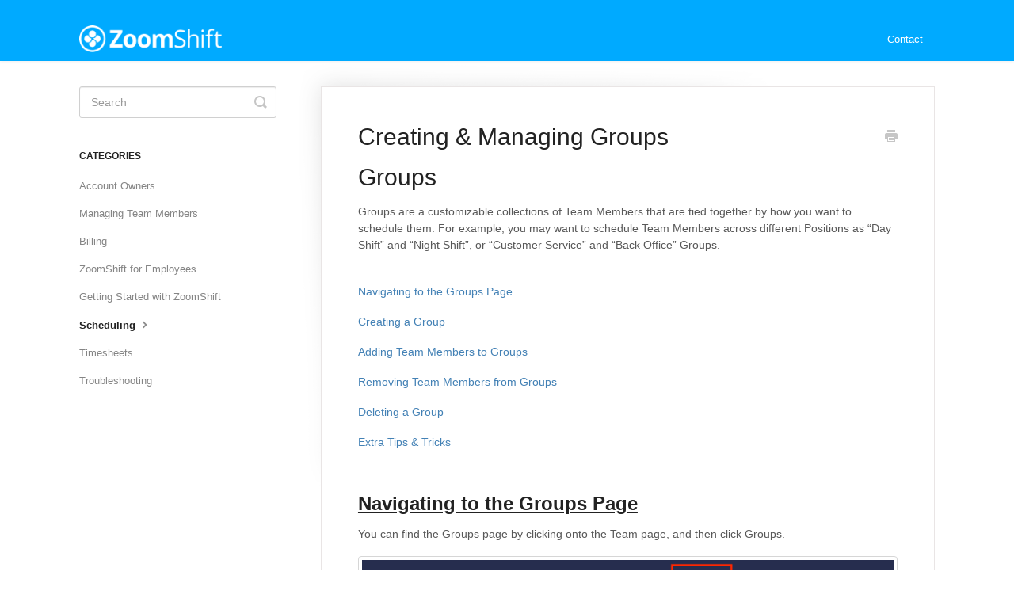

--- FILE ---
content_type: text/html; charset=utf-8
request_url: https://help.zoomshift.com/article/62-creating-managing-groups
body_size: 5595
content:


<!DOCTYPE html>
<html>
    
<head>
    <meta charset="utf-8"/>
    <title>Creating &amp; Managing Groups - Zoomshift Knowledge Base</title>
    <meta name="viewport" content="width=device-width, maximum-scale=1"/>
    <meta name="apple-mobile-web-app-capable" content="yes"/>
    <meta name="format-detection" content="telephone=no">
    <meta name="description" content="Groups Groups are a customizable collections of Team Members that are tied together by how you want to schedule them. For example, you may want to schedule Team"/>
    <meta name="author" content="Zoomshift"/>
    <link rel="canonical" href="https://help.zoomshift.com/article/62-creating-managing-groups"/>
    
        
   
            <meta name="twitter:card" content="summary"/>
            <meta name="twitter:title" content="Creating &amp; Managing Groups" />
            <meta name="twitter:description" content="Groups Groups are a customizable collections of Team Members that are tied together by how you want to schedule them. For example, you may want to schedule Team"/>


    

    
        <link rel="stylesheet" href="//d3eto7onm69fcz.cloudfront.net/assets/stylesheets/launch-1768947471742.css">
    
    <style>
        body { background: #ffffff; }
        .navbar .navbar-inner { background: #00aaff; }
        .navbar .nav li a, 
        .navbar .icon-private-w  { color: #ffffff; }
        .navbar .brand, 
        .navbar .nav li a:hover, 
        .navbar .nav li a:focus, 
        .navbar .nav .active a, 
        .navbar .nav .active a:hover, 
        .navbar .nav .active a:focus  { color: #ffffff; }
        .navbar a:hover .icon-private-w, 
        .navbar a:focus .icon-private-w, 
        .navbar .active a .icon-private-w, 
        .navbar .active a:hover .icon-private-w, 
        .navbar .active a:focus .icon-private-w { color: #ffffff; }
        #serp-dd .result a:hover,
        #serp-dd .result > li.active,
        #fullArticle strong a,
        #fullArticle a strong,
        .collection a,
        .contentWrapper a,
        .most-pop-articles .popArticles a,
        .most-pop-articles .popArticles a:hover span,
        .category-list .category .article-count,
        .category-list .category:hover .article-count { color: #4381b5; }
        #fullArticle, 
        #fullArticle p, 
        #fullArticle ul, 
        #fullArticle ol, 
        #fullArticle li, 
        #fullArticle div, 
        #fullArticle blockquote, 
        #fullArticle dd, 
        #fullArticle table { color:#585858; }
    </style>
    
        <link rel="stylesheet" href="//s3.amazonaws.com/helpscout.net/docs/assets/5e464e3604286364bc9554f6/attachments/5ebc2331042863474d1aa3c3/zoomshift.css">
    
    <link rel="apple-touch-icon-precomposed" href="//d3eto7onm69fcz.cloudfront.net/assets/ico/touch-152.png">
    <link rel="shortcut icon" type="image/png" href="//d33v4339jhl8k0.cloudfront.net/docs/assets/5e464e3604286364bc9554f6/images/5eba62dd2c7d3a5ea54ae3f0/favicon.ico">
    <!--[if lt IE 9]>
    
        <script src="//d3eto7onm69fcz.cloudfront.net/assets/javascripts/html5shiv.min.js"></script>
    
    <![endif]-->
    
        <script type="application/ld+json">
        {"@context":"https://schema.org","@type":"WebSite","url":"https://help.zoomshift.com","potentialAction":{"@type":"SearchAction","target":"https://help.zoomshift.com/search?query={query}","query-input":"required name=query"}}
        </script>
    
        <script type="application/ld+json">
        {"@context":"https://schema.org","@type":"BreadcrumbList","itemListElement":[{"@type":"ListItem","position":1,"name":"Zoomshift Knowledge Base","item":"https://help.zoomshift.com"},{"@type":"ListItem","position":2,"name":"Support Docs","item":"https://help.zoomshift.com/collection/1-support-docs"},{"@type":"ListItem","position":3,"name":"Creating & Managing Groups","item":"https://help.zoomshift.com/article/62-creating-managing-groups"}]}
        </script>
    
    
        <script async src="https://www.googletagmanager.com/gtag/js?id=UA-22407984-4"</script>>
<script>
window.dataLayer = window.dataLayer || [];
function gtag(){dataLayer.push(arguments);}
gtag('js', new Date());

gtag('config', 'UA-22407984-4');
</script>
    
</head>
    
    <body>
        
<header id="mainNav" class="navbar">
    <div class="navbar-inner">
        <div class="container-fluid">
            <a class="brand" href="/">
            
                
                    <img src="//d33v4339jhl8k0.cloudfront.net/docs/assets/5e464e3604286364bc9554f6/images/5eba6be42c7d3a5ea54ae48b/ZoomShift_logo.png" alt="Zoomshift Knowledge Base" width="402" height="75">
                

            
            </a>
            
                <button type="button" class="btn btn-navbar" data-toggle="collapse" data-target=".nav-collapse">
                    <span class="sr-only">Toggle Navigation</span>
                    <span class="icon-bar"></span>
                    <span class="icon-bar"></span>
                    <span class="icon-bar"></span>
                </button>
            
            <div class="nav-collapse collapse">
                <nav role="navigation"><!-- added for accessibility -->
                <ul class="nav">
                    
                    
                    
                        <li id="contact"><a href="#" class="contactUs" onclick="window.Beacon('open')">Contact</a></li>
                        <li id="contactMobile"><a href="#" class="contactUs" onclick="window.Beacon('open')">Contact</a></li>
                    
                </ul>
                </nav>
            </div><!--/.nav-collapse -->
        </div><!--/container-->
    </div><!--/navbar-inner-->
</header>
        <section id="contentArea" class="container-fluid">
            <div class="row-fluid">
                <section id="main-content" class="span9">
                    <div class="contentWrapper">
                        
    
    <article id="fullArticle">
        <h1 class="title">Creating &amp; Managing Groups</h1>
    
        <a href="javascript:window.print()" class="printArticle" title="Print this article" aria-label="Print this Article"><i class="icon-print"></i></a>
        <h1>Groups</h1>
<p>Groups are a customizable collections of Team Members that are tied together by how you want to schedule them. For example, you may want to schedule Team Members across different Positions as “Day Shift” and “Night Shift”, or “Customer Service” and “Back Office” Groups.</p><br>
<p><a href="#Navigating-to-the-Groups-Page-Mb9Qu" target="_self">Navigating to the Groups Page</a></p>
<p><a href="#-Creating-a-Group-5iTmK" target="_self">Creating a Group</a></p>
<p><a href="#Adding-Team-Members-to-Groups-Up6zY" target="_self">Adding Team Members to Groups</a></p>
<p><a href="#Removing-Team-Members-from-Groups-E-SJU" target="_self">Removing Team Members from Groups</a></p>
<p><a href="#Deleting-a-Group--XxJf" target="_self">Deleting a Group</a></p>
<p><a href="#-Extra-Tips--Tricks-lW9G8" target="_self">Extra Tips &amp; Tricks</a></p><br>
<h2 id="Navigating-to-the-Groups-Page-Mb9Qu"><u>Navigating to the Groups Page</u></h2>
<p>You can find the Groups page by clicking onto the <u>Team</u>&nbsp;page, and then click <u>Groups</u>.</p>
<p><img src="//d33v4339jhl8k0.cloudfront.net/docs/assets/5e464e3604286364bc9554f6/images/5f481cd12c7d3a352e9176ac/file-ppkr2jRqHI.png" style="width: 719.989px; max-width: 100%; "></p>
<p><img src="//d33v4339jhl8k0.cloudfront.net/docs/assets/5e464e3604286364bc9554f6/images/5f481d74042863444aa0ed74/file-hXvOWS9J4R.png" style="width: 720.989px; max-width: 100%; "></p>
<p>This is the page that is used as the main hub for creating, editing, and managing groups.</p><br>
<h2 id="-Creating-a-Group-5iTmK"><u>Creating a Group</u></h2>
<p>You can create a group by using the <u>+</u> icon. When hovered over, it will say <u>Create New Group</u>.</p>
<p><img src="//d33v4339jhl8k0.cloudfront.net/docs/assets/5e464e3604286364bc9554f6/images/5f481f29042863444aa0ed92/file-4p96XKioFd.png" style="width: 304.989px; max-width: 100%; "></p>
<p>This will prompt you to enter a Group name, and then the Group will appear on your Groups page, at the top of the list.</p><br>
<h2 id="Adding-Team-Members-to-Groups-Up6zY"><u>Adding Team Members to Groups</u></h2>
<p>You can add team members to a group by clicking the <u>+ADD&nbsp;</u>&nbsp;button on the group box</p>
<p><img src="//d33v4339jhl8k0.cloudfront.net/docs/assets/5e464e3604286364bc9554f6/images/5f48214e042863444aa0edb7/file-bOk04eucSs.png" style="width: 285.989px; max-width: 100%; "></p>
<p>Or by clicking on the name of the group, and clicking the <u>+ Add Members</u>&nbsp;button on the upper right.&nbsp;</p>
<p><img src="//d33v4339jhl8k0.cloudfront.net/docs/assets/5e464e3604286364bc9554f6/images/5f4821c9042863444aa0edbb/file-gW1dD7AbHo.png" style="max-width: 100%; "></p>
<p>Both buttons will open up to a list of team members, and their positions. You can add one or more team members by clicking the <u>+</u>&nbsp;to the right of their name and position(s). This will result in a check mark confirming they are selected. (If you select the wrong team member, simply click on the check mark, and that person will return to their unselected status)</p>
<h5>Tip:&nbsp;hover over multiple positions to view what they are.&nbsp;</h5>
<p><img src="//d33v4339jhl8k0.cloudfront.net/docs/assets/5e464e3604286364bc9554f6/images/5f4827832c7d3a352e917730/file-p4FKnV0zA0.png" style="width: 564.989px; max-width: 100%; "></p>
<p>When you have chosen who you want included, simply click <strong>Add Members </strong>at the bottom.&nbsp;</p><br>
<h2 id="Removing-Team-Members-from-Groups-E-SJU"><u>Removing Team Members from Groups</u></h2>
<p>You can remove a single or multiple team members from a group by clicking on the name of the group. Once you do a list of the current team members in that group will appear. Click the circle next to the Team Member(s) you want removed, or choose the top circle to select all team members. whether choosing one or more team members to delete, a red button will pop up prompting you to <u>Remove Selected Team Member from this Group</u>. Click that to remove the selected team member(s).&nbsp;</p>
<p><img src="//d33v4339jhl8k0.cloudfront.net/docs/assets/5e464e3604286364bc9554f6/images/5f499fb8042863444aa0fd08/file-iDLWczAzLW.png" style="max-width: 100%; "></p>
<h2 id="Deleting-a-Group--XxJf"><u>Deleting a Group</u></h2>
<p>If you find that you no longer have a need for a group, you can delete it. Simply hover over the group square you would like to delete. A trash can will appear in the upper right. Click on it. (You will be prompted to confirm to prevent accidental deletions)</p><br>
<h2 id="-Extra-Tips--Tricks-lW9G8"><u>Extra Tips &amp; Tricks</u></h2>
<ul>
 <li>Utilize <u>Add Filter</u>&nbsp;to filter groups by position, location, or group name.</li>
 <li>Find out how to schedule Groups &amp; Do Multi-Shift Assignment Here: <a href="//help.zoomshift.com/article/63-multi-shift-assignments">Multi-Shift Assignments</a></li>
</ul><br><br>
<p>Didn't find the answer you were looking for? Reach out to <a href="http://zoomshift.com/support">support</a>.&nbsp;</p>
    </article>
    
        <div class="articleRatings" data-article-url="https://help.zoomshift.com/article/62-creating-managing-groups">
            <span class="articleRatings-question">Did this answer your question?</span>
            <span class="articleRatings-feedback">
                <span class="articleRatings-feedback-tick">
                    <svg height="20" viewBox="0 0 20 20" width="20" xmlns="http://www.w3.org/2000/svg">
                        <path d="m8 14a.997.997 0 0 1 -.707-.293l-2-2a.999.999 0 1 1 1.414-1.414l1.293 1.293 4.293-4.293a.999.999 0 1 1 1.414 1.414l-5 5a.997.997 0 0 1 -.707.293" fill="#2CC683" fill-rule="evenodd"/>
                    </svg>
                </span>
                <span class="articleRatings-feedback-message">Thanks for the feedback</span>
            </span>
            <span class="articleRatings-failure">There was a problem submitting your feedback. Please try again later.</span>
            <div class="articleRatings-actions">
                <button class="rateAction rateAction--positive" data-rating="positive">
                    <span class="sr-only">Yes</span>
                    <span class="rating-face">
                        <svg xmlns="http://www.w3.org/2000/svg" width="24" height="24">
                            <path fill-rule="evenodd" d="M5.538 14.026A19.392 19.392 0 0 1 12 12.923c2.26 0 4.432.388 6.462 1.103-1.087 2.61-3.571 4.436-6.462 4.436-2.891 0-5.375-1.825-6.462-4.436zm1.847-3.872a1.846 1.846 0 1 1 0-3.692 1.846 1.846 0 0 1 0 3.692zm9.23 0a1.846 1.846 0 1 1 0-3.692 1.846 1.846 0 0 1 0 3.692z"/>
                        </svg>
                    </span>
                </button>
                <button class="rateAction rateAction--negative" data-rating="negative">
                    <span class="sr-only">No</span>
                    <span class="rating-face">
                        <svg xmlns="http://www.w3.org/2000/svg" width="24" height="24">
                            <path fill-rule="evenodd" d="M7.385 13.846a1.846 1.846 0 1 1 0-3.692 1.846 1.846 0 0 1 0 3.692zm9.23 0a1.846 1.846 0 1 1 0-3.692 1.846 1.846 0 0 1 0 3.692zm-.967 4.95a.992.992 0 0 1-.615-.212c-1.701-1.349-4.364-1.349-6.065 0a.998.998 0 0 1-1.36-.123.895.895 0 0 1 .127-1.3A6.897 6.897 0 0 1 12 15.692c1.555 0 3.069.521 4.266 1.467.41.326.467.909.127 1.3a.982.982 0 0 1-.745.335z"/>
                        </svg>
                    </span>
                </button>
            </div>
        </div>
     

    <section class="articleFoot">
    
        <i class="icon-contact"></i>
        <p class="help">Still need help?
            <a id="sbContact" href="#" class="contactUs" onclick="window.Beacon('open')">Contact Us</a>
            <a id="sbContactMobile" href="#" class="contactUs" onclick="window.Beacon('open')">Contact Us</a>
        </p>
    

    <time class="lu" datetime=2024-01-11 >Last updated on January 11, 2024</time>
    </section>

                    </div><!--/contentWrapper-->
                    
                </section><!--/content-->
                <aside id="sidebar" class="span3">
                 

<form action="/search" method="GET" id="searchBar" class="sm" autocomplete="off">
    
                    <input type="hidden" name="collectionId" value="5e627a152c7d3a7e9ae8cc25"/>
                    <input type="text" name="query" title="search-query" class="search-query" placeholder="Search" value="" aria-label="Search" />
                    <button type="submit">
                        <span class="sr-only">Toggle Search</span>
                        <i class="icon-search"></i>
                    </button>
                    <div id="serp-dd" style="display: none;" class="sb">
                        <ul class="result">
                        </ul>
                    </div>
                
</form>

                
                    <h3>Categories</h3>
                    <ul class="nav nav-list">
                    
                        
                            <li ><a href="/category/84-account-owner-tools">Account Owners  <i class="icon-arrow"></i></a></li>
                        
                    
                        
                            <li ><a href="/category/98-managing-team-members">Managing Team Members  <i class="icon-arrow"></i></a></li>
                        
                    
                        
                            <li ><a href="/category/55-billing">Billing  <i class="icon-arrow"></i></a></li>
                        
                    
                        
                            <li ><a href="/category/90-zoomshift-for-employees">ZoomShift for Employees  <i class="icon-arrow"></i></a></li>
                        
                    
                        
                            <li ><a href="/category/4-getting-started-with-zoomshift">Getting Started with ZoomShift  <i class="icon-arrow"></i></a></li>
                        
                    
                        
                            <li  class="active" ><a href="/category/56-scheduling">Scheduling  <i class="icon-arrow"></i></a></li>
                        
                    
                        
                            <li ><a href="/category/54-timesheets">Timesheets  <i class="icon-arrow"></i></a></li>
                        
                    
                        
                            <li ><a href="/category/36-troubleshooting">Troubleshooting  <i class="icon-arrow"></i></a></li>
                        
                    
                    </ul>
                
                </aside><!--/span-->
            </div><!--/row-->
            <div id="noResults" style="display:none;">No results found</div>
            <footer>
                

<p>&copy;
    
        Zoomshift
    
    2026. <span>Powered by <a rel="nofollow noopener noreferrer" href="https://www.helpscout.com/docs-refer/?co=Zoomshift&utm_source=docs&utm_medium=footerlink&utm_campaign=Docs+Branding" target="_blank">Help Scout</a></span>
    
        
    
</p>

            </footer>
        </section><!--/.fluid-container-->
        
            

<script id="beaconLoader" type="text/javascript">!function(e,t,n){function a(){var e=t.getElementsByTagName("script")[0],n=t.createElement("script");n.type="text/javascript",n.async=!0,n.src="https://beacon-v2.helpscout.net",e.parentNode.insertBefore(n,e)}if(e.Beacon=n=function(t,n,a){e.Beacon.readyQueue.push({method:t,options:n,data:a})},n.readyQueue=[],"complete"===t.readyState)return a();e.attachEvent?e.attachEvent("onload",a):e.addEventListener("load",a,!1)}(window,document,window.Beacon||function(){});</script>
<script type="text/javascript">window.Beacon('init', '4741e67a-1b4f-427c-82cf-ac32b564df7a')</script>

<script type="text/javascript">
    function hashChanged() {
        var hash = window.location.hash.substring(1); 
        if (hash === 'contact') {
            window.Beacon('open')
        }
    }

    if (window.location.hash) {
        hashChanged()
    }

    window.onhashchange = function () {
        hashChanged()
    }

    window.addEventListener('hashchange', hashChanged, false);

</script>

        
        
    <script src="//d3eto7onm69fcz.cloudfront.net/assets/javascripts/app4.min.js"></script>

<script>
// keep iOS links from opening safari
if(("standalone" in window.navigator) && window.navigator.standalone){
// If you want to prevent remote links in standalone web apps opening Mobile Safari, change 'remotes' to true
var noddy, remotes = false;
document.addEventListener('click', function(event) {
noddy = event.target;
while(noddy.nodeName !== "A" && noddy.nodeName !== "HTML") {
noddy = noddy.parentNode;
}

if('href' in noddy && noddy.href.indexOf('http') !== -1 && (noddy.href.indexOf(document.location.host) !== -1 || remotes)){
event.preventDefault();
document.location.href = noddy.href;
}

},false);
}
</script>
        
    </body>
</html>




--- FILE ---
content_type: text/css
request_url: https://s3.amazonaws.com/helpscout.net/docs/assets/5e464e3604286364bc9554f6/attachments/5ebc2331042863474d1aa3c3/zoomshift.css
body_size: 141
content:
#mainNav .brand {
	width: 180px;
}

#docsSearch {
	color: white;
	background: #00AAFF;
}

footer.center p span {
	display: none;
}